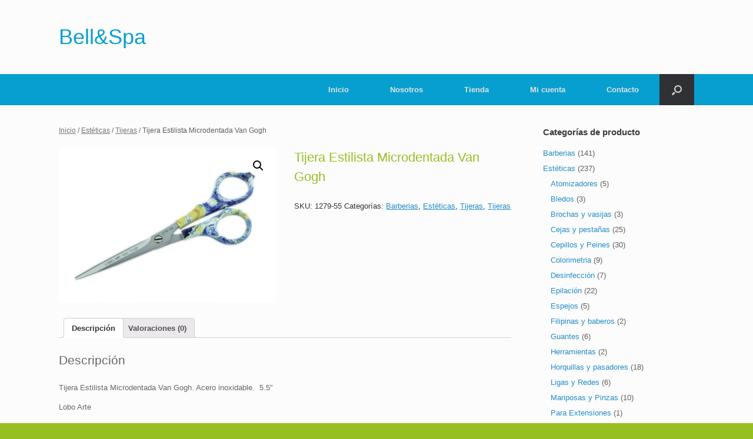

--- FILE ---
content_type: text/html; charset=UTF-8
request_url: http://bell8spa.com/producto/tijera-estilista-microdentada-van-gogh/
body_size: 54841
content:
<!DOCTYPE html>
<html lang="es">
<head>
	<meta charset="UTF-8" />
	<meta http-equiv="X-UA-Compatible" content="IE=10" />
	<link rel="profile" href="http://gmpg.org/xfn/11" />
	<link rel="pingback" href="http://bell8spa.com/xmlrpc.php" />
	<title>Tijera Estilista Microdentada Van Gogh &#8211; Bell&amp;Spa</title>
<meta name='robots' content='max-image-preview:large' />
<link rel='dns-prefetch' href='//s.w.org' />
<link rel="alternate" type="application/rss+xml" title="Bell&amp;Spa &raquo; Feed" href="http://bell8spa.com/feed/" />
<link rel="alternate" type="application/rss+xml" title="Bell&amp;Spa &raquo; Feed de los comentarios" href="http://bell8spa.com/comments/feed/" />
<link rel="alternate" type="application/rss+xml" title="Bell&amp;Spa &raquo; Comentario Tijera Estilista Microdentada Van Gogh del feed" href="http://bell8spa.com/producto/tijera-estilista-microdentada-van-gogh/feed/" />
<script type="text/javascript">
window._wpemojiSettings = {"baseUrl":"https:\/\/s.w.org\/images\/core\/emoji\/14.0.0\/72x72\/","ext":".png","svgUrl":"https:\/\/s.w.org\/images\/core\/emoji\/14.0.0\/svg\/","svgExt":".svg","source":{"concatemoji":"http:\/\/bell8spa.com\/wp-includes\/js\/wp-emoji-release.min.js?ver=6.0.11"}};
/*! This file is auto-generated */
!function(e,a,t){var n,r,o,i=a.createElement("canvas"),p=i.getContext&&i.getContext("2d");function s(e,t){var a=String.fromCharCode,e=(p.clearRect(0,0,i.width,i.height),p.fillText(a.apply(this,e),0,0),i.toDataURL());return p.clearRect(0,0,i.width,i.height),p.fillText(a.apply(this,t),0,0),e===i.toDataURL()}function c(e){var t=a.createElement("script");t.src=e,t.defer=t.type="text/javascript",a.getElementsByTagName("head")[0].appendChild(t)}for(o=Array("flag","emoji"),t.supports={everything:!0,everythingExceptFlag:!0},r=0;r<o.length;r++)t.supports[o[r]]=function(e){if(!p||!p.fillText)return!1;switch(p.textBaseline="top",p.font="600 32px Arial",e){case"flag":return s([127987,65039,8205,9895,65039],[127987,65039,8203,9895,65039])?!1:!s([55356,56826,55356,56819],[55356,56826,8203,55356,56819])&&!s([55356,57332,56128,56423,56128,56418,56128,56421,56128,56430,56128,56423,56128,56447],[55356,57332,8203,56128,56423,8203,56128,56418,8203,56128,56421,8203,56128,56430,8203,56128,56423,8203,56128,56447]);case"emoji":return!s([129777,127995,8205,129778,127999],[129777,127995,8203,129778,127999])}return!1}(o[r]),t.supports.everything=t.supports.everything&&t.supports[o[r]],"flag"!==o[r]&&(t.supports.everythingExceptFlag=t.supports.everythingExceptFlag&&t.supports[o[r]]);t.supports.everythingExceptFlag=t.supports.everythingExceptFlag&&!t.supports.flag,t.DOMReady=!1,t.readyCallback=function(){t.DOMReady=!0},t.supports.everything||(n=function(){t.readyCallback()},a.addEventListener?(a.addEventListener("DOMContentLoaded",n,!1),e.addEventListener("load",n,!1)):(e.attachEvent("onload",n),a.attachEvent("onreadystatechange",function(){"complete"===a.readyState&&t.readyCallback()})),(e=t.source||{}).concatemoji?c(e.concatemoji):e.wpemoji&&e.twemoji&&(c(e.twemoji),c(e.wpemoji)))}(window,document,window._wpemojiSettings);
</script>
<style type="text/css">
img.wp-smiley,
img.emoji {
	display: inline !important;
	border: none !important;
	box-shadow: none !important;
	height: 1em !important;
	width: 1em !important;
	margin: 0 0.07em !important;
	vertical-align: -0.1em !important;
	background: none !important;
	padding: 0 !important;
}
</style>
	<link rel='stylesheet' id='wp-block-library-css'  href='http://bell8spa.com/wp-includes/css/dist/block-library/style.min.css?ver=6.0.11' type='text/css' media='all' />
<link rel='stylesheet' id='wc-block-vendors-style-css'  href='http://bell8spa.com/wp-content/plugins/woo-gutenberg-products-block/build/vendors-style.css?ver=2.7.2' type='text/css' media='all' />
<link rel='stylesheet' id='wc-block-style-css'  href='http://bell8spa.com/wp-content/plugins/woo-gutenberg-products-block/build/style.css?ver=2.7.2' type='text/css' media='all' />
<style id='global-styles-inline-css' type='text/css'>
body{--wp--preset--color--black: #000000;--wp--preset--color--cyan-bluish-gray: #abb8c3;--wp--preset--color--white: #ffffff;--wp--preset--color--pale-pink: #f78da7;--wp--preset--color--vivid-red: #cf2e2e;--wp--preset--color--luminous-vivid-orange: #ff6900;--wp--preset--color--luminous-vivid-amber: #fcb900;--wp--preset--color--light-green-cyan: #7bdcb5;--wp--preset--color--vivid-green-cyan: #00d084;--wp--preset--color--pale-cyan-blue: #8ed1fc;--wp--preset--color--vivid-cyan-blue: #0693e3;--wp--preset--color--vivid-purple: #9b51e0;--wp--preset--gradient--vivid-cyan-blue-to-vivid-purple: linear-gradient(135deg,rgba(6,147,227,1) 0%,rgb(155,81,224) 100%);--wp--preset--gradient--light-green-cyan-to-vivid-green-cyan: linear-gradient(135deg,rgb(122,220,180) 0%,rgb(0,208,130) 100%);--wp--preset--gradient--luminous-vivid-amber-to-luminous-vivid-orange: linear-gradient(135deg,rgba(252,185,0,1) 0%,rgba(255,105,0,1) 100%);--wp--preset--gradient--luminous-vivid-orange-to-vivid-red: linear-gradient(135deg,rgba(255,105,0,1) 0%,rgb(207,46,46) 100%);--wp--preset--gradient--very-light-gray-to-cyan-bluish-gray: linear-gradient(135deg,rgb(238,238,238) 0%,rgb(169,184,195) 100%);--wp--preset--gradient--cool-to-warm-spectrum: linear-gradient(135deg,rgb(74,234,220) 0%,rgb(151,120,209) 20%,rgb(207,42,186) 40%,rgb(238,44,130) 60%,rgb(251,105,98) 80%,rgb(254,248,76) 100%);--wp--preset--gradient--blush-light-purple: linear-gradient(135deg,rgb(255,206,236) 0%,rgb(152,150,240) 100%);--wp--preset--gradient--blush-bordeaux: linear-gradient(135deg,rgb(254,205,165) 0%,rgb(254,45,45) 50%,rgb(107,0,62) 100%);--wp--preset--gradient--luminous-dusk: linear-gradient(135deg,rgb(255,203,112) 0%,rgb(199,81,192) 50%,rgb(65,88,208) 100%);--wp--preset--gradient--pale-ocean: linear-gradient(135deg,rgb(255,245,203) 0%,rgb(182,227,212) 50%,rgb(51,167,181) 100%);--wp--preset--gradient--electric-grass: linear-gradient(135deg,rgb(202,248,128) 0%,rgb(113,206,126) 100%);--wp--preset--gradient--midnight: linear-gradient(135deg,rgb(2,3,129) 0%,rgb(40,116,252) 100%);--wp--preset--duotone--dark-grayscale: url('#wp-duotone-dark-grayscale');--wp--preset--duotone--grayscale: url('#wp-duotone-grayscale');--wp--preset--duotone--purple-yellow: url('#wp-duotone-purple-yellow');--wp--preset--duotone--blue-red: url('#wp-duotone-blue-red');--wp--preset--duotone--midnight: url('#wp-duotone-midnight');--wp--preset--duotone--magenta-yellow: url('#wp-duotone-magenta-yellow');--wp--preset--duotone--purple-green: url('#wp-duotone-purple-green');--wp--preset--duotone--blue-orange: url('#wp-duotone-blue-orange');--wp--preset--font-size--small: 13px;--wp--preset--font-size--medium: 20px;--wp--preset--font-size--large: 36px;--wp--preset--font-size--x-large: 42px;}.has-black-color{color: var(--wp--preset--color--black) !important;}.has-cyan-bluish-gray-color{color: var(--wp--preset--color--cyan-bluish-gray) !important;}.has-white-color{color: var(--wp--preset--color--white) !important;}.has-pale-pink-color{color: var(--wp--preset--color--pale-pink) !important;}.has-vivid-red-color{color: var(--wp--preset--color--vivid-red) !important;}.has-luminous-vivid-orange-color{color: var(--wp--preset--color--luminous-vivid-orange) !important;}.has-luminous-vivid-amber-color{color: var(--wp--preset--color--luminous-vivid-amber) !important;}.has-light-green-cyan-color{color: var(--wp--preset--color--light-green-cyan) !important;}.has-vivid-green-cyan-color{color: var(--wp--preset--color--vivid-green-cyan) !important;}.has-pale-cyan-blue-color{color: var(--wp--preset--color--pale-cyan-blue) !important;}.has-vivid-cyan-blue-color{color: var(--wp--preset--color--vivid-cyan-blue) !important;}.has-vivid-purple-color{color: var(--wp--preset--color--vivid-purple) !important;}.has-black-background-color{background-color: var(--wp--preset--color--black) !important;}.has-cyan-bluish-gray-background-color{background-color: var(--wp--preset--color--cyan-bluish-gray) !important;}.has-white-background-color{background-color: var(--wp--preset--color--white) !important;}.has-pale-pink-background-color{background-color: var(--wp--preset--color--pale-pink) !important;}.has-vivid-red-background-color{background-color: var(--wp--preset--color--vivid-red) !important;}.has-luminous-vivid-orange-background-color{background-color: var(--wp--preset--color--luminous-vivid-orange) !important;}.has-luminous-vivid-amber-background-color{background-color: var(--wp--preset--color--luminous-vivid-amber) !important;}.has-light-green-cyan-background-color{background-color: var(--wp--preset--color--light-green-cyan) !important;}.has-vivid-green-cyan-background-color{background-color: var(--wp--preset--color--vivid-green-cyan) !important;}.has-pale-cyan-blue-background-color{background-color: var(--wp--preset--color--pale-cyan-blue) !important;}.has-vivid-cyan-blue-background-color{background-color: var(--wp--preset--color--vivid-cyan-blue) !important;}.has-vivid-purple-background-color{background-color: var(--wp--preset--color--vivid-purple) !important;}.has-black-border-color{border-color: var(--wp--preset--color--black) !important;}.has-cyan-bluish-gray-border-color{border-color: var(--wp--preset--color--cyan-bluish-gray) !important;}.has-white-border-color{border-color: var(--wp--preset--color--white) !important;}.has-pale-pink-border-color{border-color: var(--wp--preset--color--pale-pink) !important;}.has-vivid-red-border-color{border-color: var(--wp--preset--color--vivid-red) !important;}.has-luminous-vivid-orange-border-color{border-color: var(--wp--preset--color--luminous-vivid-orange) !important;}.has-luminous-vivid-amber-border-color{border-color: var(--wp--preset--color--luminous-vivid-amber) !important;}.has-light-green-cyan-border-color{border-color: var(--wp--preset--color--light-green-cyan) !important;}.has-vivid-green-cyan-border-color{border-color: var(--wp--preset--color--vivid-green-cyan) !important;}.has-pale-cyan-blue-border-color{border-color: var(--wp--preset--color--pale-cyan-blue) !important;}.has-vivid-cyan-blue-border-color{border-color: var(--wp--preset--color--vivid-cyan-blue) !important;}.has-vivid-purple-border-color{border-color: var(--wp--preset--color--vivid-purple) !important;}.has-vivid-cyan-blue-to-vivid-purple-gradient-background{background: var(--wp--preset--gradient--vivid-cyan-blue-to-vivid-purple) !important;}.has-light-green-cyan-to-vivid-green-cyan-gradient-background{background: var(--wp--preset--gradient--light-green-cyan-to-vivid-green-cyan) !important;}.has-luminous-vivid-amber-to-luminous-vivid-orange-gradient-background{background: var(--wp--preset--gradient--luminous-vivid-amber-to-luminous-vivid-orange) !important;}.has-luminous-vivid-orange-to-vivid-red-gradient-background{background: var(--wp--preset--gradient--luminous-vivid-orange-to-vivid-red) !important;}.has-very-light-gray-to-cyan-bluish-gray-gradient-background{background: var(--wp--preset--gradient--very-light-gray-to-cyan-bluish-gray) !important;}.has-cool-to-warm-spectrum-gradient-background{background: var(--wp--preset--gradient--cool-to-warm-spectrum) !important;}.has-blush-light-purple-gradient-background{background: var(--wp--preset--gradient--blush-light-purple) !important;}.has-blush-bordeaux-gradient-background{background: var(--wp--preset--gradient--blush-bordeaux) !important;}.has-luminous-dusk-gradient-background{background: var(--wp--preset--gradient--luminous-dusk) !important;}.has-pale-ocean-gradient-background{background: var(--wp--preset--gradient--pale-ocean) !important;}.has-electric-grass-gradient-background{background: var(--wp--preset--gradient--electric-grass) !important;}.has-midnight-gradient-background{background: var(--wp--preset--gradient--midnight) !important;}.has-small-font-size{font-size: var(--wp--preset--font-size--small) !important;}.has-medium-font-size{font-size: var(--wp--preset--font-size--medium) !important;}.has-large-font-size{font-size: var(--wp--preset--font-size--large) !important;}.has-x-large-font-size{font-size: var(--wp--preset--font-size--x-large) !important;}
</style>
<link rel='stylesheet' id='swpm.common-css'  href='http://bell8spa.com/wp-content/plugins/simple-membership/css/swpm.common.css?ver=4.1.2' type='text/css' media='all' />
<link rel='stylesheet' id='photoswipe-css'  href='http://bell8spa.com/wp-content/plugins/woocommerce/assets/css/photoswipe/photoswipe.css?ver=3.7.3' type='text/css' media='all' />
<link rel='stylesheet' id='photoswipe-default-skin-css'  href='http://bell8spa.com/wp-content/plugins/woocommerce/assets/css/photoswipe/default-skin/default-skin.css?ver=3.7.3' type='text/css' media='all' />
<link rel='stylesheet' id='woocommerce-layout-css'  href='http://bell8spa.com/wp-content/plugins/woocommerce/assets/css/woocommerce-layout.css?ver=3.7.3' type='text/css' media='all' />
<link rel='stylesheet' id='woocommerce-smallscreen-css'  href='http://bell8spa.com/wp-content/plugins/woocommerce/assets/css/woocommerce-smallscreen.css?ver=3.7.3' type='text/css' media='only screen and (max-width: 768px)' />
<link rel='stylesheet' id='woocommerce-general-css'  href='http://bell8spa.com/wp-content/plugins/woocommerce/assets/css/woocommerce.css?ver=3.7.3' type='text/css' media='all' />
<style id='woocommerce-inline-inline-css' type='text/css'>
.woocommerce form .form-row .required { visibility: visible; }
</style>
<link rel='stylesheet' id='vantage-style-css'  href='http://bell8spa.com/wp-content/themes/vantage/style.css?ver=1.19.12' type='text/css' media='all' />
<link rel='stylesheet' id='font-awesome-css'  href='http://bell8spa.com/wp-content/themes/vantage/fontawesome/css/font-awesome.css?ver=4.6.2' type='text/css' media='all' />
<link rel='stylesheet' id='vantage-woocommerce-css'  href='http://bell8spa.com/wp-content/themes/vantage/css/woocommerce.css?ver=6.0.11' type='text/css' media='all' />
<link rel='stylesheet' id='siteorigin-mobilenav-css'  href='http://bell8spa.com/wp-content/themes/vantage/inc/mobilenav/css/mobilenav.css?ver=1.19.12' type='text/css' media='all' />
<!--n2css--><script type='text/javascript' src='http://bell8spa.com/wp-includes/js/jquery/jquery.min.js?ver=3.6.0' id='jquery-core-js'></script>
<script type='text/javascript' src='http://bell8spa.com/wp-includes/js/jquery/jquery-migrate.min.js?ver=3.3.2' id='jquery-migrate-js'></script>
<script type='text/javascript' src='http://bell8spa.com/wp-content/themes/vantage/js/jquery.flexslider.min.js?ver=2.1' id='jquery-flexslider-js'></script>
<script type='text/javascript' src='http://bell8spa.com/wp-content/themes/vantage/js/jquery.touchSwipe.min.js?ver=1.6.6' id='jquery-touchswipe-js'></script>
<script type='text/javascript' id='vantage-main-js-extra'>
/* <![CDATA[ */
var vantage = {"fitvids":"1"};
/* ]]> */
</script>
<script type='text/javascript' src='http://bell8spa.com/wp-content/themes/vantage/js/jquery.theme-main.min.js?ver=1.19.12' id='vantage-main-js'></script>
<script type='text/javascript' src='http://bell8spa.com/wp-content/themes/vantage/js/jquery.fitvids.min.js?ver=1.0' id='jquery-fitvids-js'></script>
<!--[if lt IE 9]>
<script type='text/javascript' src='http://bell8spa.com/wp-content/themes/vantage/js/html5.min.js?ver=3.7.3' id='vantage-html5-js'></script>
<![endif]-->
<!--[if (gte IE 6)&(lte IE 8)]>
<script type='text/javascript' src='http://bell8spa.com/wp-content/themes/vantage/js/selectivizr.min.js?ver=1.0.3b' id='vantage-selectivizr-js'></script>
<![endif]-->
<script type='text/javascript' id='siteorigin-mobilenav-js-extra'>
/* <![CDATA[ */
var mobileNav = {"search":{"url":"http:\/\/bell8spa.com","placeholder":"B\u00fasqueda"},"text":{"navigate":"Men\u00fa","back":"Volver","close":"Cerrar"},"nextIconUrl":"http:\/\/bell8spa.com\/wp-content\/themes\/vantage\/inc\/mobilenav\/images\/next.png","mobileMenuClose":"<i class=\"fa fa-times\"><\/i>"};
/* ]]> */
</script>
<script type='text/javascript' src='http://bell8spa.com/wp-content/themes/vantage/inc/mobilenav/js/mobilenav.min.js?ver=1.19.12' id='siteorigin-mobilenav-js'></script>
<link rel="https://api.w.org/" href="http://bell8spa.com/wp-json/" /><link rel="alternate" type="application/json" href="http://bell8spa.com/wp-json/wp/v2/product/323" /><link rel="EditURI" type="application/rsd+xml" title="RSD" href="http://bell8spa.com/xmlrpc.php?rsd" />
<link rel="wlwmanifest" type="application/wlwmanifest+xml" href="http://bell8spa.com/wp-includes/wlwmanifest.xml" /> 
<meta name="generator" content="WordPress 6.0.11" />
<meta name="generator" content="WooCommerce 3.7.3" />
<link rel="canonical" href="http://bell8spa.com/producto/tijera-estilista-microdentada-van-gogh/" />
<link rel='shortlink' href='http://bell8spa.com/?p=323' />
<link rel="alternate" type="application/json+oembed" href="http://bell8spa.com/wp-json/oembed/1.0/embed?url=http%3A%2F%2Fbell8spa.com%2Fproducto%2Ftijera-estilista-microdentada-van-gogh%2F" />
<link rel="alternate" type="text/xml+oembed" href="http://bell8spa.com/wp-json/oembed/1.0/embed?url=http%3A%2F%2Fbell8spa.com%2Fproducto%2Ftijera-estilista-microdentada-van-gogh%2F&#038;format=xml" />
        <script type="text/javascript">
            jQuery(document).ready(function($) {
                $('#respond').html('<div class="swpm-login-to-comment-msg">Por favor acceder para comentar.</div>');
            });
        </script>
        <meta name="viewport" content="width=device-width, initial-scale=1" />		<style type="text/css">
			.so-mobilenav-mobile + * { display: none; }
			@media screen and (max-width: 480px) { .so-mobilenav-mobile + * { display: block; } .so-mobilenav-standard + * { display: none; } .site-navigation #search-icon { display: none; } }
		</style>
		<noscript><style>.woocommerce-product-gallery{ opacity: 1 !important; }</style></noscript>
		<style type="text/css" media="screen">
		#footer-widgets .widget { width: 100%; }
		#masthead-widgets .widget { width: 100%; }
	</style>
	<style type="text/css" id="customizer-css">#masthead.site-header .hgroup .site-title, #masthead.masthead-logo-in-menu .logo > .site-title { font-size: 36px } #masthead.site-header .hgroup .site-title, #masthead.site-header.masthead-logo-in-menu .logo > .site-title { color: #079fd0 } #masthead .hgroup .support-text, #masthead .hgroup .site-description { color: #079fd0 } #page-title, article.post .entry-header h1.entry-title, article.page .entry-header h1.entry-title, .woocommerce #page-wrapper .product h1.entry-title { color: #96bf21 } .entry-content h1, .entry-content h2, .entry-content h3, .entry-content h4, .entry-content h5, .entry-content h6, #comments .commentlist article .comment-author a, #comments .commentlist article .comment-author, #comments-title, #reply-title, #commentform label { color: #666666 } #comments-title, #reply-title { border-bottom-color: #666666 } .entry-content a:hover, .entry-content a:focus, .entry-content a:active, #secondary a:hover, #masthead .hgroup a:hover, #masthead .hgroup a:focus, #masthead .hgroup a:active, .comment-form .logged-in-as a:hover, .comment-form .logged-in-as a:focus, .comment-form .logged-in-as a:active { color: #efc22d } .main-navigation ul { text-align: right } .main-navigation { background-color: #079fd0 } .main-navigation ul ul { background-color: #96bf21 } .main-navigation ul li:hover > a, .main-navigation ul li.focus > a, #search-icon #search-icon-icon:hover, #search-icon #search-icon-icon:focus { background-color: #96bf21 } .mobile-nav-frame { background-color: #ffffff } .mobile-nav-frame .title { background-color: #079fd0 } .mobile-nav-frame form.search input[type=search] { background-color: #efd274 } .mobile-nav-frame ul { background-color: #079fd0; border-color: #efd274 } a.button, button, html input[type="button"], input[type="reset"], input[type="submit"], .post-navigation a, #image-navigation a, article.post .more-link, article.page .more-link, .paging-navigation a, .woocommerce #page-wrapper .button, .woocommerce a.button, .woocommerce .checkout-button, .woocommerce input.button, #infinite-handle span { background: #079fd0; border-color: #efb700 } a.button:hover, button:hover, html input[type="button"]:hover, input[type="reset"]:hover, input[type="submit"]:hover, .post-navigation a:hover, #image-navigation a:hover, article.post .more-link:hover, article.page .more-link:hover, .paging-navigation a:hover, .woocommerce #page-wrapper .button:hover, .woocommerce a.button:hover, .woocommerce .checkout-button:hover, .woocommerce input.button:hover, .woocommerce input.button:disabled:hover, .woocommerce input.button:disabled[disabled]:hover, #infinite-handle span:hover { background: #079fd0 } a.button:hover, button:hover, html input[type="button"]:hover, input[type="reset"]:hover, input[type="submit"]:hover, .post-navigation a:hover, #image-navigation a:hover, article.post .more-link:hover, article.page .more-link:hover, .paging-navigation a:hover, .woocommerce #page-wrapper .button:hover, .woocommerce a.button:hover, .woocommerce .checkout-button:hover, .woocommerce input.button:hover, #infinite-handle span:hover { opacity: 0.75; border-color: #efb700 } a.button:focus, button:focus, html input[type="button"]:focus, input[type="reset"]:focus, input[type="submit"]:focus, .post-navigation a:focus, #image-navigation a:focus, article.post .more-link:focus, article.page .more-link:focus, .paging-navigation a:focus, .woocommerce #page-wrapper .button:focus, .woocommerce a.button:focus, .woocommerce .checkout-button:focus, .woocommerce input.button:focus, .woocommerce input.button:disabled:focus, .woocommerce input.button:disabled[disabled]:focus, #infinite-handle span:focus { background: #079fd0 } a.button:focus, button:focus, html input[type="button"]:focus, input[type="reset"]:focus, input[type="submit"]:focus, .post-navigation a:focus, #image-navigation a:focus, article.post .more-link:focus, article.page .more-link:focus, .paging-navigation a:focus, .woocommerce #page-wrapper .button:focus, .woocommerce a.button:focus, .woocommerce .checkout-button:focus, .woocommerce input.button:focus, #infinite-handle span:focus { opacity: 0.75; border-color: #efb700 } a.button, button, html input[type="button"], input[type="reset"], input[type="submit"], .post-navigation a, #image-navigation a, article.post .more-link, article.page .more-link, .paging-navigation a, .woocommerce #page-wrapper .button, .woocommerce a.button, .woocommerce .checkout-button, .woocommerce input.button, .woocommerce #respond input#submit:hover, .woocommerce a.button:hover, .woocommerce button.button:hover, .woocommerce input.button:hover, .woocommerce input.button:disabled, .woocommerce input.button:disabled[disabled], .woocommerce input.button:disabled:hover, .woocommerce input.button:disabled[disabled]:hover, #infinite-handle span button { color: #ffffff } a.button, button, html input[type="button"], input[type="reset"], input[type="submit"], .post-navigation a, #image-navigation a, article.post .more-link, article.page .more-link, .paging-navigation a, .woocommerce #page-wrapper .button, .woocommerce a.button, .woocommerce .checkout-button, .woocommerce input.button, #infinite-handle span button { text-shadow: none } .woocommerce #respond input#submit.alt, .woocommerce a.button.alt, .woocommerce button.button.alt, .woocommerce input.button.alt { background: #96bf21 } .woocommerce #respond input#submit.alt:hover, .woocommerce a.button.alt:hover, .woocommerce button.button.alt:hover, .woocommerce input.button.alt:hover { background: #96bf21; opacity: 0.75 } .woocommerce #respond input#submit.alt:focus, .woocommerce a.button.alt:focus, .woocommerce button.button.alt:focus, .woocommerce input.button.alt:focus { background: #96bf21; opacity: 0.75 } .woocommerce #respond input#submit.alt, .woocommerce a.button.alt, .woocommerce button.button.alt, .woocommerce input.button.alt, .woocommerce #respond input#submit.alt:hover, .woocommerce a.button.alt:hover, .woocommerce button.button.alt:hover, .woocommerce input.button.alt:hover, .woocommerce #respond input#submit.alt:focus, .woocommerce a.button.alt:focus, .woocommerce button.button.alt:focus, .woocommerce input.button.alt:focus { color: #4c4c4c; border-color: #efb700 } #colophon, body.layout-full { background-color: #96bf21 } </style><link rel="icon" href="http://bell8spa.com/wp-content/uploads/2019/03/cropped-Bell8Spa-icono-1-32x32.jpg" sizes="32x32" />
<link rel="icon" href="http://bell8spa.com/wp-content/uploads/2019/03/cropped-Bell8Spa-icono-1-192x192.jpg" sizes="192x192" />
<link rel="apple-touch-icon" href="http://bell8spa.com/wp-content/uploads/2019/03/cropped-Bell8Spa-icono-1-180x180.jpg" />
<meta name="msapplication-TileImage" content="http://bell8spa.com/wp-content/uploads/2019/03/cropped-Bell8Spa-icono-1-270x270.jpg" />
</head>

<body class="product-template-default single single-product postid-323 theme-vantage woocommerce woocommerce-page woocommerce-no-js responsive layout-full no-js has-sidebar has-menu-search page-layout-default sidebar-position-right mobilenav">
<svg xmlns="http://www.w3.org/2000/svg" viewBox="0 0 0 0" width="0" height="0" focusable="false" role="none" style="visibility: hidden; position: absolute; left: -9999px; overflow: hidden;" ><defs><filter id="wp-duotone-dark-grayscale"><feColorMatrix color-interpolation-filters="sRGB" type="matrix" values=" .299 .587 .114 0 0 .299 .587 .114 0 0 .299 .587 .114 0 0 .299 .587 .114 0 0 " /><feComponentTransfer color-interpolation-filters="sRGB" ><feFuncR type="table" tableValues="0 0.49803921568627" /><feFuncG type="table" tableValues="0 0.49803921568627" /><feFuncB type="table" tableValues="0 0.49803921568627" /><feFuncA type="table" tableValues="1 1" /></feComponentTransfer><feComposite in2="SourceGraphic" operator="in" /></filter></defs></svg><svg xmlns="http://www.w3.org/2000/svg" viewBox="0 0 0 0" width="0" height="0" focusable="false" role="none" style="visibility: hidden; position: absolute; left: -9999px; overflow: hidden;" ><defs><filter id="wp-duotone-grayscale"><feColorMatrix color-interpolation-filters="sRGB" type="matrix" values=" .299 .587 .114 0 0 .299 .587 .114 0 0 .299 .587 .114 0 0 .299 .587 .114 0 0 " /><feComponentTransfer color-interpolation-filters="sRGB" ><feFuncR type="table" tableValues="0 1" /><feFuncG type="table" tableValues="0 1" /><feFuncB type="table" tableValues="0 1" /><feFuncA type="table" tableValues="1 1" /></feComponentTransfer><feComposite in2="SourceGraphic" operator="in" /></filter></defs></svg><svg xmlns="http://www.w3.org/2000/svg" viewBox="0 0 0 0" width="0" height="0" focusable="false" role="none" style="visibility: hidden; position: absolute; left: -9999px; overflow: hidden;" ><defs><filter id="wp-duotone-purple-yellow"><feColorMatrix color-interpolation-filters="sRGB" type="matrix" values=" .299 .587 .114 0 0 .299 .587 .114 0 0 .299 .587 .114 0 0 .299 .587 .114 0 0 " /><feComponentTransfer color-interpolation-filters="sRGB" ><feFuncR type="table" tableValues="0.54901960784314 0.98823529411765" /><feFuncG type="table" tableValues="0 1" /><feFuncB type="table" tableValues="0.71764705882353 0.25490196078431" /><feFuncA type="table" tableValues="1 1" /></feComponentTransfer><feComposite in2="SourceGraphic" operator="in" /></filter></defs></svg><svg xmlns="http://www.w3.org/2000/svg" viewBox="0 0 0 0" width="0" height="0" focusable="false" role="none" style="visibility: hidden; position: absolute; left: -9999px; overflow: hidden;" ><defs><filter id="wp-duotone-blue-red"><feColorMatrix color-interpolation-filters="sRGB" type="matrix" values=" .299 .587 .114 0 0 .299 .587 .114 0 0 .299 .587 .114 0 0 .299 .587 .114 0 0 " /><feComponentTransfer color-interpolation-filters="sRGB" ><feFuncR type="table" tableValues="0 1" /><feFuncG type="table" tableValues="0 0.27843137254902" /><feFuncB type="table" tableValues="0.5921568627451 0.27843137254902" /><feFuncA type="table" tableValues="1 1" /></feComponentTransfer><feComposite in2="SourceGraphic" operator="in" /></filter></defs></svg><svg xmlns="http://www.w3.org/2000/svg" viewBox="0 0 0 0" width="0" height="0" focusable="false" role="none" style="visibility: hidden; position: absolute; left: -9999px; overflow: hidden;" ><defs><filter id="wp-duotone-midnight"><feColorMatrix color-interpolation-filters="sRGB" type="matrix" values=" .299 .587 .114 0 0 .299 .587 .114 0 0 .299 .587 .114 0 0 .299 .587 .114 0 0 " /><feComponentTransfer color-interpolation-filters="sRGB" ><feFuncR type="table" tableValues="0 0" /><feFuncG type="table" tableValues="0 0.64705882352941" /><feFuncB type="table" tableValues="0 1" /><feFuncA type="table" tableValues="1 1" /></feComponentTransfer><feComposite in2="SourceGraphic" operator="in" /></filter></defs></svg><svg xmlns="http://www.w3.org/2000/svg" viewBox="0 0 0 0" width="0" height="0" focusable="false" role="none" style="visibility: hidden; position: absolute; left: -9999px; overflow: hidden;" ><defs><filter id="wp-duotone-magenta-yellow"><feColorMatrix color-interpolation-filters="sRGB" type="matrix" values=" .299 .587 .114 0 0 .299 .587 .114 0 0 .299 .587 .114 0 0 .299 .587 .114 0 0 " /><feComponentTransfer color-interpolation-filters="sRGB" ><feFuncR type="table" tableValues="0.78039215686275 1" /><feFuncG type="table" tableValues="0 0.94901960784314" /><feFuncB type="table" tableValues="0.35294117647059 0.47058823529412" /><feFuncA type="table" tableValues="1 1" /></feComponentTransfer><feComposite in2="SourceGraphic" operator="in" /></filter></defs></svg><svg xmlns="http://www.w3.org/2000/svg" viewBox="0 0 0 0" width="0" height="0" focusable="false" role="none" style="visibility: hidden; position: absolute; left: -9999px; overflow: hidden;" ><defs><filter id="wp-duotone-purple-green"><feColorMatrix color-interpolation-filters="sRGB" type="matrix" values=" .299 .587 .114 0 0 .299 .587 .114 0 0 .299 .587 .114 0 0 .299 .587 .114 0 0 " /><feComponentTransfer color-interpolation-filters="sRGB" ><feFuncR type="table" tableValues="0.65098039215686 0.40392156862745" /><feFuncG type="table" tableValues="0 1" /><feFuncB type="table" tableValues="0.44705882352941 0.4" /><feFuncA type="table" tableValues="1 1" /></feComponentTransfer><feComposite in2="SourceGraphic" operator="in" /></filter></defs></svg><svg xmlns="http://www.w3.org/2000/svg" viewBox="0 0 0 0" width="0" height="0" focusable="false" role="none" style="visibility: hidden; position: absolute; left: -9999px; overflow: hidden;" ><defs><filter id="wp-duotone-blue-orange"><feColorMatrix color-interpolation-filters="sRGB" type="matrix" values=" .299 .587 .114 0 0 .299 .587 .114 0 0 .299 .587 .114 0 0 .299 .587 .114 0 0 " /><feComponentTransfer color-interpolation-filters="sRGB" ><feFuncR type="table" tableValues="0.098039215686275 1" /><feFuncG type="table" tableValues="0 0.66274509803922" /><feFuncB type="table" tableValues="0.84705882352941 0.41960784313725" /><feFuncA type="table" tableValues="1 1" /></feComponentTransfer><feComposite in2="SourceGraphic" operator="in" /></filter></defs></svg>

<div id="page-wrapper">

	<a class="skip-link screen-reader-text" href="#content">Saltar al contenido</a>

	
	
		<header id="masthead" class="site-header" role="banner">

	<div class="hgroup full-container ">

		
			<a href="http://bell8spa.com/" title="Bell&amp;Spa" rel="home" class="logo">
				<p class="site-title">Bell&amp;Spa</p>			</a>
			
				<div class="support-text">
									</div>

			
		
	</div><!-- .hgroup.full-container -->

	
<nav class="site-navigation main-navigation primary use-sticky-menu">

	<div class="full-container">
				
					<div id="so-mobilenav-standard-1" data-id="1" class="so-mobilenav-standard"></div><div class="menu-menu-1-container"><ul id="menu-menu-1" class="menu"><li id="menu-item-22" class="menu-item menu-item-type-custom menu-item-object-custom menu-item-home menu-item-22"><a href="http://bell8spa.com/"><span class="icon"></span>Inicio</a></li>
<li id="menu-item-33" class="menu-item menu-item-type-post_type menu-item-object-page menu-item-33"><a href="http://bell8spa.com/nosotros/">Nosotros</a></li>
<li id="menu-item-26" class="menu-item menu-item-type-post_type menu-item-object-page menu-item-has-children current_page_parent menu-item-26"><a href="http://bell8spa.com/tienda/">Tienda</a>
<ul class="sub-menu">
	<li id="menu-item-23" class="menu-item menu-item-type-post_type menu-item-object-page menu-item-23"><a href="http://bell8spa.com/carrito/">Carrito</a></li>
	<li id="menu-item-24" class="menu-item menu-item-type-post_type menu-item-object-page menu-item-24"><a href="http://bell8spa.com/finalizar-compra/">Finalizar compra</a></li>
	<li id="menu-item-1565" class="menu-item menu-item-type-post_type menu-item-object-page menu-item-1565"><a href="http://bell8spa.com/preguntas-frecuentes/">Preguntas Frecuentes</a></li>
</ul>
</li>
<li id="menu-item-25" class="menu-item menu-item-type-post_type menu-item-object-page menu-item-has-children menu-item-25"><a href="http://bell8spa.com/mi-cuenta/">Mi cuenta</a>
<ul class="sub-menu">
	<li id="menu-item-90" class="menu-item menu-item-type-post_type menu-item-object-page menu-item-90"><a href="http://bell8spa.com/membership-join/membership-registration/">Registro</a></li>
</ul>
</li>
<li id="menu-item-83" class="menu-item menu-item-type-post_type menu-item-object-page menu-item-83"><a href="http://bell8spa.com/contacto/">Contacto</a></li>
</ul></div><div id="so-mobilenav-mobile-1" data-id="1" class="so-mobilenav-mobile"></div><div class="menu-mobilenav-container"><ul id="mobile-nav-item-wrap-1" class="menu"><li><a href="#" class="mobilenav-main-link" data-id="1"><span class="mobile-nav-icon"></span>Menú</a></li></ul></div>		
					<div id="search-icon">
				<div id="search-icon-icon" tabindex="0" aria-label="Abrir el buscador"><div class="vantage-icon-search"></div></div>
				
<form method="get" class="searchform" action="http://bell8spa.com/" role="search">
	<label for="search-form" class="screen-reader-text">Buscar:</label>
	<input type="search" name="s" class="field" id="search-form" value="" placeholder="Búsqueda"/>
</form>
			</div>
					</div>
</nav><!-- .site-navigation .main-navigation -->

</header><!-- #masthead .site-header -->

	
	
	
	
	<div id="main" class="site-main">
		<div class="full-container">
			
	<div id="primary" class="content-area"><main id="main" class="site-main" role="main"><nav class="woocommerce-breadcrumb"><a href="http://bell8spa.com">Inicio</a>&nbsp;&#47;&nbsp;<a href="http://bell8spa.com/categoria-producto/es/">Estéticas</a>&nbsp;&#47;&nbsp;<a href="http://bell8spa.com/categoria-producto/es/tijeras/">Tijeras</a>&nbsp;&#47;&nbsp;Tijera Estilista Microdentada Van Gogh</nav>
		
			<div class="woocommerce-notices-wrapper"></div><div id="product-323" class="post product type-product post-323 status-publish first instock product_cat-barberias product_cat-es product_cat-tijeras-barberias product_cat-tijeras has-post-thumbnail shipping-taxable product-type-simple">

	<div class="woocommerce-product-gallery woocommerce-product-gallery--with-images woocommerce-product-gallery--columns-4 images" data-columns="4" style="opacity: 0; transition: opacity .25s ease-in-out;">
	<figure class="woocommerce-product-gallery__wrapper">
		<div data-thumb="http://bell8spa.com/wp-content/uploads/2019/07/Tijera-1279-55-15-100x100.jpg" data-thumb-alt="" class="woocommerce-product-gallery__image"><a href="http://bell8spa.com/wp-content/uploads/2019/07/Tijera-1279-55-15.jpg"><img width="600" height="429" src="http://bell8spa.com/wp-content/uploads/2019/07/Tijera-1279-55-15-600x429.jpg" class="wp-post-image" alt="" loading="lazy" title="Tijera 1279-55-15" data-caption="" data-src="http://bell8spa.com/wp-content/uploads/2019/07/Tijera-1279-55-15.jpg" data-large_image="http://bell8spa.com/wp-content/uploads/2019/07/Tijera-1279-55-15.jpg" data-large_image_width="700" data-large_image_height="500" srcset="http://bell8spa.com/wp-content/uploads/2019/07/Tijera-1279-55-15-600x429.jpg 600w, http://bell8spa.com/wp-content/uploads/2019/07/Tijera-1279-55-15-300x214.jpg 300w, http://bell8spa.com/wp-content/uploads/2019/07/Tijera-1279-55-15.jpg 700w" sizes="(max-width: 600px) 100vw, 600px" /></a></div>	</figure>
</div>

	<div class="summary entry-summary">
		<h1 class="product_title entry-title">Tijera Estilista Microdentada Van Gogh</h1><p class="price"></p>
<div class="product_meta">

	
	
		<span class="sku_wrapper">SKU: <span class="sku">1279-55</span></span>

	
	<span class="posted_in">Categorías: <a href="http://bell8spa.com/categoria-producto/barberias/" rel="tag">Barberias</a>, <a href="http://bell8spa.com/categoria-producto/es/" rel="tag">Estéticas</a>, <a href="http://bell8spa.com/categoria-producto/barberias/tijeras-barberias/" rel="tag">Tijeras</a>, <a href="http://bell8spa.com/categoria-producto/es/tijeras/" rel="tag">Tijeras</a></span>
	
	
</div>
	</div>

	
	<div class="woocommerce-tabs wc-tabs-wrapper">
		<ul class="tabs wc-tabs" role="tablist">
							<li class="description_tab" id="tab-title-description" role="tab" aria-controls="tab-description">
					<a href="#tab-description">Descripción</a>
				</li>
							<li class="reviews_tab" id="tab-title-reviews" role="tab" aria-controls="tab-reviews">
					<a href="#tab-reviews">Valoraciones (0)</a>
				</li>
					</ul>
					<div class="woocommerce-Tabs-panel woocommerce-Tabs-panel--description panel entry-content wc-tab" id="tab-description" role="tabpanel" aria-labelledby="tab-title-description">
				
	<h2>Descripción</h2>

<p>Tijera Estilista Microdentada Van Gogh. Acero inoxidable.  5.5&#8243;</p>
<p>Lobo Arte</p>
<p>&nbsp;</p>
			</div>
					<div class="woocommerce-Tabs-panel woocommerce-Tabs-panel--reviews panel entry-content wc-tab" id="tab-reviews" role="tabpanel" aria-labelledby="tab-title-reviews">
				<div id="reviews" class="woocommerce-Reviews">
	<div id="comments">
		<h2 class="woocommerce-Reviews-title">
			Valoraciones		</h2>

					<p class="woocommerce-noreviews">No hay valoraciones aún.</p>
			</div>

			<div id="review_form_wrapper">
			<div id="review_form">
					<div id="respond" class="comment-respond">
		<span id="reply-title" class="comment-reply-title">Sé el primero en valorar &ldquo;Tijera Estilista Microdentada Van Gogh&rdquo; <small><a rel="nofollow" id="cancel-comment-reply-link" href="/producto/tijera-estilista-microdentada-van-gogh/#respond" style="display:none;">Haz clic aquí para cancelar la respuesta.</a></small></span><form action="http://bell8spa.com/wp-comments-post.php" method="post" id="" class="comment-form"><div class="comment-form-rating"><label for="rating">Tu puntuación</label><select name="rating" id="rating" required>
						<option value="">Puntuar&hellip;</option>
						<option value="5">Perfecto</option>
						<option value="4">Bueno</option>
						<option value="3">Normal</option>
						<option value="2">No está tan mal</option>
						<option value="1">Muy pobre</option>
					</select></div><p class="comment-form-comment"><label for="comment">Tu valoración&nbsp;<span class="required">*</span></label><textarea id="comment" name="comment" cols="45" rows="8" required></textarea></p><p class="comment-form-author"><label for="author">Nombre&nbsp;<span class="required">*</span></label><input id="author" name="author" type="text" value="" size="30" required /></p>
<p class="comment-form-email"><label for="email">Correo electrónico&nbsp;<span class="required">*</span></label><input id="email" name="email" type="email" value="" size="30" required /></p>
<p class="form-submit"><input name="submit" type="submit" id="" class="submit" value="Enviar" /> <input type='hidden' name='comment_post_ID' value='323' id='comment_post_ID' />
<input type='hidden' name='comment_parent' id='comment_parent' value='0' />
</p></form>	</div><!-- #respond -->
				</div>
		</div>
	
	<div class="clear"></div>
</div>
			</div>
			</div>


	<section class="related products">

		<h2>Productos relacionados</h2>

		<ul class="products columns-4">

			
				<li class="post product type-product post-137 status-publish first outofstock product_cat-barberias product_cat-navajas has-post-thumbnail shipping-taxable product-type-simple">
	<a href="http://bell8spa.com/producto/repuesto-para-navaja-de-diseno/" class="woocommerce-LoopProduct-link woocommerce-loop-product__link"><img width="300" height="300" src="http://bell8spa.com/wp-content/uploads/2019/07/1767-00-15-300x300.jpg" class="attachment-woocommerce_thumbnail size-woocommerce_thumbnail" alt="" loading="lazy" srcset="http://bell8spa.com/wp-content/uploads/2019/07/1767-00-15-300x300.jpg 300w, http://bell8spa.com/wp-content/uploads/2019/07/1767-00-15-150x150.jpg 150w, http://bell8spa.com/wp-content/uploads/2019/07/1767-00-15-100x100.jpg 100w" sizes="(max-width: 300px) 100vw, 300px" /><h2 class="woocommerce-loop-product__title">Repuesto para navaja de diseño</h2>
</a><a href="http://bell8spa.com/producto/repuesto-para-navaja-de-diseno/" data-quantity="1" class="button product_type_simple" data-product_id="137" data-product_sku="1767-00" aria-label="Lee más sobre &ldquo;Repuesto para navaja de diseño&rdquo;" rel="nofollow">Leer más</a></li>

			
				<li class="post product type-product post-212 status-publish instock product_cat-barberias product_cat-es product_cat-tijeras product_cat-tijeras-barberias has-post-thumbnail shipping-taxable product-type-simple">
	<a href="http://bell8spa.com/producto/tijera-entresacar-1-peine-katya/" class="woocommerce-LoopProduct-link woocommerce-loop-product__link"><img width="300" height="300" src="http://bell8spa.com/wp-content/uploads/2019/07/tij-1019-65-300x300.jpg" class="attachment-woocommerce_thumbnail size-woocommerce_thumbnail" alt="" loading="lazy" srcset="http://bell8spa.com/wp-content/uploads/2019/07/tij-1019-65-300x300.jpg 300w, http://bell8spa.com/wp-content/uploads/2019/07/tij-1019-65-150x150.jpg 150w, http://bell8spa.com/wp-content/uploads/2019/07/tij-1019-65-100x100.jpg 100w" sizes="(max-width: 300px) 100vw, 300px" /><h2 class="woocommerce-loop-product__title">Tijera entresacar 1 peine &#8211; Katya</h2>
</a><a href="http://bell8spa.com/producto/tijera-entresacar-1-peine-katya/" data-quantity="1" class="button product_type_simple" data-product_id="212" data-product_sku="1019-65" aria-label="Lee más sobre &ldquo;Tijera entresacar 1 peine - Katya&rdquo;" rel="nofollow">Leer más</a></li>

			
				<li class="post product type-product post-126 status-publish instock product_cat-barberias product_cat-barba has-post-thumbnail shipping-taxable product-type-simple">
	<a href="http://bell8spa.com/producto/peine-para-barba-acero-inoxidable/" class="woocommerce-LoopProduct-link woocommerce-loop-product__link"><img width="300" height="300" src="http://bell8spa.com/wp-content/uploads/2019/07/1771-00-15-300x300.jpg" class="attachment-woocommerce_thumbnail size-woocommerce_thumbnail" alt="" loading="lazy" srcset="http://bell8spa.com/wp-content/uploads/2019/07/1771-00-15-300x300.jpg 300w, http://bell8spa.com/wp-content/uploads/2019/07/1771-00-15-150x150.jpg 150w, http://bell8spa.com/wp-content/uploads/2019/07/1771-00-15-100x100.jpg 100w" sizes="(max-width: 300px) 100vw, 300px" /><h2 class="woocommerce-loop-product__title">Peine para barba acero inoxidable</h2>
</a><a href="http://bell8spa.com/producto/peine-para-barba-acero-inoxidable/" data-quantity="1" class="button product_type_simple" data-product_id="126" data-product_sku="1771-00" aria-label="Lee más sobre &ldquo;Peine para barba acero inoxidable&rdquo;" rel="nofollow">Leer más</a></li>

			
				<li class="post product type-product post-124 status-publish last instock product_cat-barberias product_cat-barba has-post-thumbnail shipping-taxable product-type-simple">
	<a href="http://bell8spa.com/producto/cepillo-para-barba-mini-con-mango/" class="woocommerce-LoopProduct-link woocommerce-loop-product__link"><img width="300" height="300" src="http://bell8spa.com/wp-content/uploads/2019/07/1790-00-1-300x300.jpg" class="attachment-woocommerce_thumbnail size-woocommerce_thumbnail" alt="" loading="lazy" srcset="http://bell8spa.com/wp-content/uploads/2019/07/1790-00-1-300x300.jpg 300w, http://bell8spa.com/wp-content/uploads/2019/07/1790-00-1-150x150.jpg 150w, http://bell8spa.com/wp-content/uploads/2019/07/1790-00-1-100x100.jpg 100w" sizes="(max-width: 300px) 100vw, 300px" /><h2 class="woocommerce-loop-product__title">Cepillo para barba mini con mango</h2>
</a><a href="http://bell8spa.com/producto/cepillo-para-barba-mini-con-mango/" data-quantity="1" class="button product_type_simple" data-product_id="124" data-product_sku="1790-00" aria-label="Lee más sobre &ldquo;Cepillo para barba mini con mango&rdquo;" rel="nofollow">Leer más</a></li>

			
		</ul>

	</section>

</div>


		
	</main></div>
	
<div id="secondary" class="widget-area" role="complementary">
		<aside id="woocommerce_product_categories-3" class="widget woocommerce widget_product_categories"><h3 class="widget-title">Categorías de producto</h3><ul class="product-categories"><li class="cat-item cat-item-17"><a href="http://bell8spa.com/categoria-producto/barberias/">Barberias</a> <span class="count">(141)</span></li>
<li class="cat-item cat-item-18 cat-parent current-cat-parent"><a href="http://bell8spa.com/categoria-producto/es/">Estéticas</a> <span class="count">(237)</span><ul class='children'>
<li class="cat-item cat-item-73"><a href="http://bell8spa.com/categoria-producto/es/atomizadores-es/">Atomizadores</a> <span class="count">(5)</span></li>
<li class="cat-item cat-item-65"><a href="http://bell8spa.com/categoria-producto/es/bledos-es/">Bledos</a> <span class="count">(3)</span></li>
<li class="cat-item cat-item-58"><a href="http://bell8spa.com/categoria-producto/es/brochastinte/">Brochas y vasijas</a> <span class="count">(3)</span></li>
<li class="cat-item cat-item-57"><a href="http://bell8spa.com/categoria-producto/es/cejas-pestanas/">Cejas y pestañas</a> <span class="count">(25)</span></li>
<li class="cat-item cat-item-40"><a href="http://bell8spa.com/categoria-producto/es/cepillo/">Cepillos y Peines</a> <span class="count">(30)</span></li>
<li class="cat-item cat-item-76"><a href="http://bell8spa.com/categoria-producto/es/color/">Colorimetria</a> <span class="count">(9)</span></li>
<li class="cat-item cat-item-87"><a href="http://bell8spa.com/categoria-producto/es/desinfeccion/">Desinfección</a> <span class="count">(7)</span></li>
<li class="cat-item cat-item-88"><a href="http://bell8spa.com/categoria-producto/es/epilacion-es/">Epilación</a> <span class="count">(22)</span></li>
<li class="cat-item cat-item-69"><a href="http://bell8spa.com/categoria-producto/es/espejos/">Espejos</a> <span class="count">(5)</span></li>
<li class="cat-item cat-item-79"><a href="http://bell8spa.com/categoria-producto/es/filipinas-baberos/">Filipinas y baberos</a> <span class="count">(2)</span></li>
<li class="cat-item cat-item-59"><a href="http://bell8spa.com/categoria-producto/es/guantes/">Guantes</a> <span class="count">(6)</span></li>
<li class="cat-item cat-item-90"><a href="http://bell8spa.com/categoria-producto/es/herramientas-es/">Herramientas</a> <span class="count">(2)</span></li>
<li class="cat-item cat-item-52"><a href="http://bell8spa.com/categoria-producto/es/pasadores/">Horquillas y pasadores</a> <span class="count">(18)</span></li>
<li class="cat-item cat-item-82"><a href="http://bell8spa.com/categoria-producto/es/ligas/">Ligas y Redes</a> <span class="count">(6)</span></li>
<li class="cat-item cat-item-83"><a href="http://bell8spa.com/categoria-producto/es/mariposas-pinzas/">Mariposas y Pinzas</a> <span class="count">(10)</span></li>
<li class="cat-item cat-item-91"><a href="http://bell8spa.com/categoria-producto/es/extensiones/">Para Extensiones</a> <span class="count">(1)</span></li>
<li class="cat-item cat-item-53"><a href="http://bell8spa.com/categoria-producto/es/manicure/">Para Manicure</a> <span class="count">(24)</span></li>
<li class="cat-item cat-item-56"><a href="http://bell8spa.com/categoria-producto/es/pedicure-es/">Para pedicure</a> <span class="count">(20)</span></li>
<li class="cat-item cat-item-77"><a href="http://bell8spa.com/categoria-producto/es/permanentes/">Permanentes</a> <span class="count">(14)</span></li>
<li class="cat-item cat-item-78"><a href="http://bell8spa.com/categoria-producto/es/pinzas/">Pinzas y Perfiladores</a> <span class="count">(10)</span></li>
<li class="cat-item cat-item-41 current-cat"><a href="http://bell8spa.com/categoria-producto/es/tijeras/">Tijeras</a> <span class="count">(29)</span></li>
</ul>
</li>
<li class="cat-item cat-item-19"><a href="http://bell8spa.com/categoria-producto/spa/">Spa</a> <span class="count">(264)</span></li>
</ul></aside>	</div><!-- #secondary .widget-area -->

					</div><!-- .full-container -->
	</div><!-- #main .site-main -->

	
	
	<footer id="colophon" class="site-footer" role="contentinfo">

			<div id="footer-widgets" class="full-container">
					</div><!-- #footer-widgets -->
	
	
	<div id="theme-attribution">Un Tema de <a href="https://siteorigin.com">SiteOrigin</a></div>
</footer><!-- #colophon .site-footer -->

	
</div><!-- #page-wrapper -->


<a href="#" id="scroll-to-top" class="scroll-to-top" title="Volver Arriba"><span class="vantage-icon-arrow-up"></span></a><script type="application/ld+json">{"@context":"https:\/\/schema.org\/","@type":"BreadcrumbList","itemListElement":[{"@type":"ListItem","position":1,"item":{"name":"Inicio","@id":"http:\/\/bell8spa.com"}},{"@type":"ListItem","position":2,"item":{"name":"Est\u00e9ticas","@id":"http:\/\/bell8spa.com\/categoria-producto\/es\/"}},{"@type":"ListItem","position":3,"item":{"name":"Tijeras","@id":"http:\/\/bell8spa.com\/categoria-producto\/es\/tijeras\/"}},{"@type":"ListItem","position":4,"item":{"name":"Tijera Estilista Microdentada Van Gogh","@id":"http:\/\/bell8spa.com\/producto\/tijera-estilista-microdentada-van-gogh\/"}}]}</script>
<div class="pswp" tabindex="-1" role="dialog" aria-hidden="true">
	<div class="pswp__bg"></div>
	<div class="pswp__scroll-wrap">
		<div class="pswp__container">
			<div class="pswp__item"></div>
			<div class="pswp__item"></div>
			<div class="pswp__item"></div>
		</div>
		<div class="pswp__ui pswp__ui--hidden">
			<div class="pswp__top-bar">
				<div class="pswp__counter"></div>
				<button class="pswp__button pswp__button--close" aria-label="Cerrar (Esc)"></button>
				<button class="pswp__button pswp__button--share" aria-label="Compartir"></button>
				<button class="pswp__button pswp__button--fs" aria-label="Cambiar a pantalla completa"></button>
				<button class="pswp__button pswp__button--zoom" aria-label="Ampliar/Reducir"></button>
				<div class="pswp__preloader">
					<div class="pswp__preloader__icn">
						<div class="pswp__preloader__cut">
							<div class="pswp__preloader__donut"></div>
						</div>
					</div>
				</div>
			</div>
			<div class="pswp__share-modal pswp__share-modal--hidden pswp__single-tap">
				<div class="pswp__share-tooltip"></div>
			</div>
			<button class="pswp__button pswp__button--arrow--left" aria-label="Anterior (flecha izquierda)"></button>
			<button class="pswp__button pswp__button--arrow--right" aria-label="Siguiente (flecha derecha)"></button>
			<div class="pswp__caption">
				<div class="pswp__caption__center"></div>
			</div>
		</div>
	</div>
</div>
	<script type="text/javascript">
		var c = document.body.className;
		c = c.replace(/woocommerce-no-js/, 'woocommerce-js');
		document.body.className = c;
	</script>
	<script type='text/javascript' src='http://bell8spa.com/wp-content/plugins/woocommerce/assets/js/jquery-blockui/jquery.blockUI.min.js?ver=2.70' id='jquery-blockui-js'></script>
<script type='text/javascript' id='wc-add-to-cart-js-extra'>
/* <![CDATA[ */
var wc_add_to_cart_params = {"ajax_url":"\/wp-admin\/admin-ajax.php","wc_ajax_url":"\/?wc-ajax=%%endpoint%%","i18n_view_cart":"Ver carrito","cart_url":"http:\/\/bell8spa.com\/carrito\/","is_cart":"","cart_redirect_after_add":"no"};
/* ]]> */
</script>
<script type='text/javascript' src='http://bell8spa.com/wp-content/plugins/woocommerce/assets/js/frontend/add-to-cart.min.js?ver=3.7.3' id='wc-add-to-cart-js'></script>
<script type='text/javascript' src='http://bell8spa.com/wp-content/plugins/woocommerce/assets/js/zoom/jquery.zoom.min.js?ver=1.7.21' id='zoom-js'></script>
<script type='text/javascript' src='http://bell8spa.com/wp-content/plugins/woocommerce/assets/js/flexslider/jquery.flexslider.min.js?ver=2.7.2' id='flexslider-js'></script>
<script type='text/javascript' src='http://bell8spa.com/wp-content/plugins/woocommerce/assets/js/photoswipe/photoswipe.min.js?ver=4.1.1' id='photoswipe-js'></script>
<script type='text/javascript' src='http://bell8spa.com/wp-content/plugins/woocommerce/assets/js/photoswipe/photoswipe-ui-default.min.js?ver=4.1.1' id='photoswipe-ui-default-js'></script>
<script type='text/javascript' id='wc-single-product-js-extra'>
/* <![CDATA[ */
var wc_single_product_params = {"i18n_required_rating_text":"Por favor elige una puntuaci\u00f3n","review_rating_required":"yes","flexslider":{"rtl":false,"animation":"slide","smoothHeight":true,"directionNav":false,"controlNav":"thumbnails","slideshow":false,"animationSpeed":500,"animationLoop":false,"allowOneSlide":false},"zoom_enabled":"1","zoom_options":[],"photoswipe_enabled":"1","photoswipe_options":{"shareEl":false,"closeOnScroll":false,"history":false,"hideAnimationDuration":0,"showAnimationDuration":0},"flexslider_enabled":"1"};
/* ]]> */
</script>
<script type='text/javascript' src='http://bell8spa.com/wp-content/plugins/woocommerce/assets/js/frontend/single-product.min.js?ver=3.7.3' id='wc-single-product-js'></script>
<script type='text/javascript' src='http://bell8spa.com/wp-content/plugins/woocommerce/assets/js/js-cookie/js.cookie.min.js?ver=2.1.4' id='js-cookie-js'></script>
<script type='text/javascript' id='woocommerce-js-extra'>
/* <![CDATA[ */
var woocommerce_params = {"ajax_url":"\/wp-admin\/admin-ajax.php","wc_ajax_url":"\/?wc-ajax=%%endpoint%%"};
/* ]]> */
</script>
<script type='text/javascript' src='http://bell8spa.com/wp-content/plugins/woocommerce/assets/js/frontend/woocommerce.min.js?ver=3.7.3' id='woocommerce-js'></script>
<script type='text/javascript' id='wc-cart-fragments-js-extra'>
/* <![CDATA[ */
var wc_cart_fragments_params = {"ajax_url":"\/wp-admin\/admin-ajax.php","wc_ajax_url":"\/?wc-ajax=%%endpoint%%","cart_hash_key":"wc_cart_hash_e66224d18f5157a504fc48b4dfc7e101","fragment_name":"wc_fragments_e66224d18f5157a504fc48b4dfc7e101","request_timeout":"5000"};
/* ]]> */
</script>
<script type='text/javascript' src='http://bell8spa.com/wp-content/plugins/woocommerce/assets/js/frontend/cart-fragments.min.js?ver=3.7.3' id='wc-cart-fragments-js'></script>
<script type='text/javascript' src='http://bell8spa.com/wp-includes/js/comment-reply.min.js?ver=6.0.11' id='comment-reply-js'></script>

</body>
</html>
